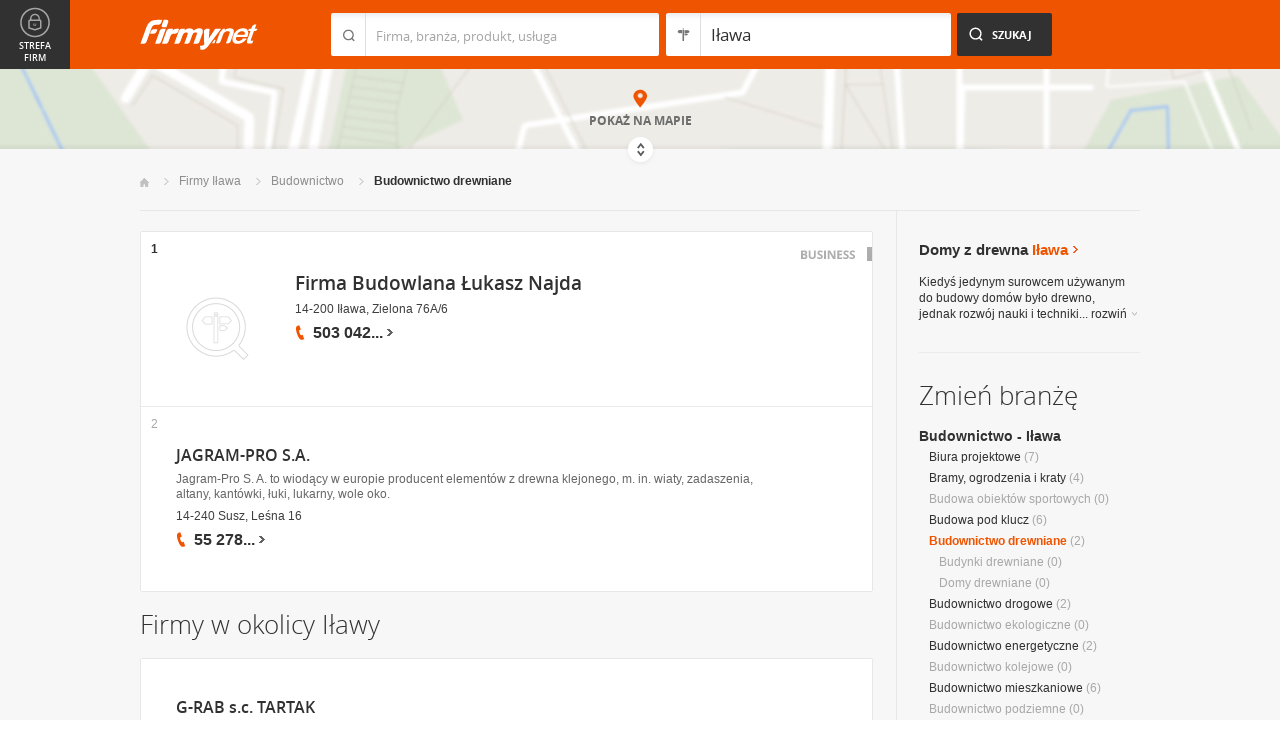

--- FILE ---
content_type: text/html; charset=UTF-8
request_url: https://www.firmy.net/budownictwo-drewniane,ilawa.html
body_size: 9300
content:
<!DOCTYPE html>
<html lang="pl">
<head>
	    <meta charset="utf-8" />

<title>Domki z drewna i bali Iława</title><meta name="description" content="Domy z drewna i bali Iława - Firmy i przedsiębiorstwa budowlane oferujące projekty i budowę domów z drewna i bali." /><meta name="keywords" content="budownictwo drewniane iława, domy z drewna, domy z bali, projekty domów z drewna, projekty domów z bali, iława" /><meta name="msapplication-tap-highlight" content="no" /><meta name="google-site-verification" content="Jbl0rmuBbfsWR2gB6vWyZxggHkKihNDRX1tz9bQ_61c" /><link rel="stylesheet" type="text/css" href="https://s.st-firmy.net/firmy/css/cold,1752e2ad5ee.css"/><link rel="stylesheet" type="text/css" href="https://s.st-firmy.net/firmy/css/desktop,22a43604f02.css"/>    
    <script type="text/javascript">var cfg = {"domain":"firmy.net","static":"https:\/\/s.st-firmy.net\/firmy","mapboxId":"nnv.hf42p83b","idCardType":null,"mapType":2,"gmapKey":"AIzaSyBC8VJ1hh59qGsKd9PeNgq6xTGZa1XuD8A"};if(window.matchMedia){cfg.isRetina = ((window.matchMedia("( min-resolution: 120dpi)").matches || window.matchMedia("(-webkit-min-device-pixel-ratio: 1.2)").matches)?true:false);}else{cfg.isRetina = false;}</script> 
<script type="text/javascript" src="https://s.st-firmy.net/firmy/js/cold,1bd2719f057.js"></script><script type="text/javascript" src="https://s.st-firmy.net/firmy/js/basic,d0190665b0b.js"></script><script type="text/javascript">var user_flags = $.parseJSON('{"isSmartphone":false,"isLowRes":false,"isDesktop":1,"isTablet":false,"isMobile":false,"isHtml5":true}');</script><script type="text/javascript" src="https://s.st-firmy.net/firmy/js/hot,4c9910c228c.js"></script><script type="text/javascript" src="https://s.st-firmy.net/firmy/js/gMap,dd199ee9812.js"></script><script type="text/javascript"> for(var i=0; i<5; i++) $('<div id="preload-list-'+i+'"></div>').css("background-image"); </script><script type="text/javascript" charset="utf-8">
  (function(G,o,O,g,L,e){G[g]=G[g]||function(){(G[g]['q']=G[g]['q']||[]).push(
   arguments)},G[g]['t']=1*new Date;L=o.createElement(O),e=o.getElementsByTagName(
   O)[0];L.async=1;L.src='//www.google.com/adsense/search/async-ads.js';
  e.parentNode.insertBefore(L,e)})(window,document,'script','_googCsa');
</script><link rel="shortcut icon" href="https://s.st-firmy.net/firmy/gfx/favicon.ico" /><link rel="apple-touch-icon" href="https://s.st-firmy.net/firmy/gfx/touch-icon-iphone.png" /><link rel="apple-touch-icon" sizes="72x72" href="https://s.st-firmy.net/firmy/gfx/touch-icon-ipad.png" /><link rel="apple-touch-icon" sizes="114x114" href="https://s.st-firmy.net/firmy/gfx/touch-icon-iphone-retina.png" /><link rel="apple-touch-icon" sizes="144x144" href="https://s.st-firmy.net/firmy/gfx/touch-icon-ipad-retina.png" /><link rel="apple-touch-icon" sizes="76x76" href="https://s.st-firmy.net/firmy/gfx/touch-icon-ipad-ios7.png" /><link rel="apple-touch-icon" sizes="120x120" href="https://s.st-firmy.net/firmy/gfx/touch-icon-iphone-retina-ios7.png" /><link rel="apple-touch-icon" sizes="152x152" href="https://s.st-firmy.net/firmy/gfx/touch-icon-ipad-retina-ios7.png" /></head><body id="subpage">
<script type="text/javascript">
dataLayer = [{"seg":"branze-lokalizacje","var":"#","inf":"0|1","loc":"#|1490|2","ref":"#","ver":"nowa"}];
structure = "branze-lokalizacje";
</script>

<noscript><iframe src="//www.googletagmanager.com/ns.html?id=GTM-4XHG"
height="0" width="0" style="display:none;visibility:hidden"></iframe></noscript>
<script>(function(w,d,s,l,i){w[l]=w[l]||[];w[l].push({'gtm.start':
new Date().getTime(),event:'gtm.js'});var f=d.getElementsByTagName(s)[0],
j=d.createElement(s),dl=l!='dataLayer'?'&l='+l:'';j.async=true;j.src=
'//www.googletagmanager.com/gtm.js?id='+i+dl;f.parentNode.insertBefore(j,f);
})(window,document,'script','dataLayer','GTM-4XHG');</script>

<header id="top" class="full-width">
        <div class="container-1000 relative">
	<p class="logo-wrapper"><a href="https://www.firmy.net" title="Firmy.net" id="logo">Firmy.net</a></p><section id="search-wrapper"><script type="text/javascript">

		$(function() { 
			st = new tip("searchTip");
			st.module = "searchTip"; 
			st.tipIndexName = "p";
			st.tipLi = "<li><div><p>%h%<span class=\"bgr\"></span></div></li>";
			st.tipInitVal = ""; 
			st.cacheIndex = "1";
			st.isMobile = 0;
			st.isSmartphone = 0;
			st.run();	
		
			ct = new tip("cityTip");
			ct.desInputId = "idC"; 
			ct.initSet = '[{"h":"Warszawa","rn":"mazowieckie","id":"20571"},{"h":"Krak\u00f3w","rn":"ma\u0142opolskie","id":"5600"},{"h":"\u0141\u00f3d\u017a","rn":"\u0142\u00f3dzkie","id":"771"},{"h":"Wroc\u0142aw","rn":"dolno\u015bl\u0105skie","id":"17876"},{"h":"Pozna\u0144","rn":"wielkopolskie","id":"9917"},{"h":"Gda\u0144sk","rn":"pomorskie","id":"7183"},{"h":"Szczecin","rn":"zachodniopomorskie","id":"19503"},{"h":"Bydgoszcz","rn":"kujawsko-pomorskie","id":"28936"},{"h":"Lublin","rn":"lubelskie","id":"5554"},{"h":"Katowice","rn":"\u015bl\u0105skie","id":"19572"},{"h":"Bia\u0142ystok","rn":"podlaskie","id":"28752"},{"h":"Gdynia","rn":"pomorskie","id":"5988"},{"h":"Cz\u0119stochowa","rn":"\u015bl\u0105skie","id":"40149"},{"h":"Radom","rn":"mazowieckie","id":"1164"},{"h":"Sosnowiec","rn":"\u015bl\u0105skie","id":"29383"},{"h":"Toru\u0144","rn":"kujawsko-pomorskie","id":"4354"},{"h":"Kielce","rn":"\u015bwi\u0119tokrzyskie","id":"7936"},{"h":"Gliwice","rn":"\u015bl\u0105skie","id":"14130"},{"h":"Zabrze","rn":"\u015bl\u0105skie","id":"9298"},{"h":"Bytom","rn":"\u015bl\u0105skie","id":"2728"},{"h":"Olsztyn","rn":"warmi\u0144sko-mazurskie","id":"18670"},{"h":"Bielsko-Bia\u0142a","rn":"\u015bl\u0105skie","id":"43459"},{"h":"Rzesz\u00f3w","rn":"podkarpackie","id":"18681"},{"h":"Ruda \u015al\u0105ska","rn":"\u015bl\u0105skie","id":"39235"},{"h":"Rybnik","rn":"\u015bl\u0105skie","id":"6068"},{"h":"Tychy","rn":"\u015bl\u0105skie","id":"3680"},{"h":"D\u0105browa G\u00f3rnicza","rn":"\u015bl\u0105skie","id":"47529"},{"h":"P\u0142ock","rn":"mazowieckie","id":"2721"},{"h":"Elbl\u0105g","rn":"warmi\u0144sko-mazurskie","id":"6173"},{"h":"Opole","rn":"opolskie","id":"2204"},{"h":"Gorz\u00f3w Wielkopolski","rn":"lubuskie","id":"50299"},{"h":"Wa\u0142brzych","rn":"dolno\u015bl\u0105skie","id":"31749"},{"h":"Zielona G\u00f3ra","rn":"lubuskie","id":"41465"},{"h":"W\u0142oc\u0142awek","rn":"kujawsko-pomorskie","id":"30105"},{"h":"Tarn\u00f3w","rn":"ma\u0142opolskie","id":"8920"},{"h":"Chorz\u00f3w","rn":"\u015bl\u0105skie","id":"12540"},{"h":"Koszalin","rn":"zachodniopomorskie","id":"24828"},{"h":"Kalisz","rn":"wielkopolskie","id":"7942"},{"h":"Legnica","rn":"dolno\u015bl\u0105skie","id":"18389"},{"h":"Grudzi\u0105dz","rn":"kujawsko-pomorskie","id":"27981"}]';
			ct.tipInitOb = '{"cn":"I\u0142awa","id":"1490","rn":"warmi\u0144sko-mazurskie","isH":true}';
			ct.highlightInitVal = true;
			ct.tipInitVal = "Iława";
			ct.cacheIndex = "1";
			ct.isMobile = 0;
			ct.isSmartphone = 0; 
			ct.hideIfOneRemains = false; 		
			ct.run();	
		});

	</script>
    <form action="szukaj.html" id="search-form" method="GET" onsubmit="return searchForm()">
		<fieldset>
		    <div class="search-form-inner">
				<p class="holder">
					<input type="search" name="co" value="" class="input-a" autocomplete="off" autocorrect="off" autocapitalize="off"  id="searchTip" placeholder="Firma, branża, produkt, usługa"  tabindex="1" /><span class="ico-a">&nbsp;</span><span class="separator">&nbsp;</span>
				</p>
		    </div>
		    
		    <div class="search-form-inner secondary">
				<p class="holder">
					<input type="search" name="gdzie" value="Iława" class="input-a input-b" autocomplete="off" autocorrect="off" autocapitalize="off"  id="cityTip" placeholder="Lokalizacja"  tabindex="2" /><span class="ico-a ico-b">&nbsp;</span><span class="separator">&nbsp;</span>
				</p>		
			</div>
		
			<div class="search-form-inner">
				<p><input type="submit" value="Szukaj" class="search-a" /></p>
		    </div>
		    
		    <div class="clr"></div>
		    
					    
				<input type="hidden" id="idC" name="idC" value="" disabled="disabled" />
		</fieldset>
    </form>
</section>
<div class="clr"></div> 

<script type="text/javascript">

$(function() {
	userHistory.gaLabel = "list";
	userHistory.run();
});

</script></div></header>
<script type="text/javascript">

$(function(){
	mapList.run();
});

</script>



<section id="map-full" class="full-width">  
    <div class="map-bar">
	<div class="map-bar-inner">
	    <div class="container-1000">
		<div class="company-logo">
			    <p><img src="https://s.st-firmy.net/firmy/gfx/pixel-gray.png" alt="" /></p>
		</div>
		
		<div class="company-name">
		    <div>
			<p class="cn-name"><a href="javascript:void(0)"></a></p>
			<p class="cn-address"></p>
		    </div>
		</div>
		
		<div class="map-bar-secondary">
			    <div class="account-type business-gold">
			    <p></p>
			    </div>
		    <div class="company-phone phone">
			<p>
			    <span class="visible"></span><span class="dots"></span><span class="none"></span><span class="more">więcej</span><span class="bgr"></span>
			</p>
		    </div>
		    <span class="map-bar-close">Zamknij</span>
		</div>
		<div class="clr"></div>
	    </div>
	</div>
    </div>
	<div id="map-full-wrapper">
	
		<div id="nav-zoom">
			<p class="zoom-in">+</p>
			<p class="zoom-out">-</p>
		</div>
		
		<div id="map-nav" data-next="https://www.firmy.net/budownictwo-drewniane,ilawa.html?map" data-actual="1">
			<p class="map-more-info"><span>Zobacz</span><br />więcej firm</p>
			
			<p class="map-more-companies">+2</p>
			</div>
		
		<div id="map-full-inner" ></div>
	</div>
	<div id="map-more-companies">
	    <div class="primary-a">
		<p><strong>Zobacz</strong><br/>więcej firm</p>
	    </div>
	    <div class="secondary-a">
		<p>+15</p>
	    </div>
	</div>
	<span class="show-map">Pokaż mapę</span>
	<span class="shadow">&nbsp;</span>
	<div class="map-cover">&nbsp;</div>
	<div class="show-map-link">
		<p>Pokaż na mapie</p><em class="shop-map-link-bgr"></em>
	</div>
</section>



 <section id="content" class="full-width" itemscope itemtype="https://schema.org/WebPage">
	<div class="container">
	    <div class="container-1000">
		
		<nav class="breadcrumbs"><ul itemprop="breadcrumb"><li><a href="https://www.firmy.net" title="Firmy.net">Start </a> </li><li><a href="https://www.firmy.net/ilawa.html" title="firmy Iława">Firmy Iława </a><span class="arrow"></span></li><li><a href="https://www.firmy.net/budownictwo,ilawa.html" title="Budownictwo Iława">Budownictwo </a><span class="arrow"></span></li><li>Budownictwo drewniane<span class="arrow"></span> </li></ul></nav>
		<div id="content-holder">
			<div id="content-primary">
	
				
<div id="adcontainer1"></div>
<script type="text/javascript" charset="utf-8"> 
var pageOptions = { 
  'pubId': 'pub-6212324174826628',
  'query': 'Budownictwo drewniane Iława',
  'channel': '2266700190',
  'hl': 'pl',
  'domainLinkAboveDescription': true,
  'siteLinks': true
};

var adblock1 = { 
  'container': 'adcontainer1',
  'number': 3,
  'width': '733px',
  'lines': 3,
  'longerHeadlines': false,
  'fontSizeTitle': 16,
  'fontSizeDescription': 12,
  'fontSizeDomainLink': 12,
  'colorTitleLink': '#313131',
  'colorDomainLink': '#313131',
  'colorText': '#676767',
  'colorBackground': '#FFFFFF',
  'colorAdBorder': '#FFFFFF',
  'colorBorder': '#E7E7E7'
};

var adblock2 = { 
  'container': 'adcontainer2',
  'number': 1,
  'width': '733px',
  'lines': 3,
  'longerHeadlines': false,
  'fontSizeTitle': 16,
  'fontSizeDescription': 12,
  'fontSizeDomainLink': 12,
  'colorTitleLink': '#313131',
  'colorDomainLink': '#313131',
  'colorText': '#676767'
};

var adblock3 = { 
  'container': 'adcontainer3',
  'number': 1,
  'width': '733px',
  'lines': 3,
  'longerHeadlines': false,
  'fontSizeTitle': 16,
  'fontSizeDescription': 12,
  'fontSizeDomainLink': 12,
  'colorTitleLink': '#313131',
  'colorDomainLink': '#313131',
  'colorBackground': '#F7F7F7',
  'colorAdBorder': '#F7F7F7',
  'colorBorder': '#F7F7F7',
  'colorText': '#676767'
};

if(typeof _googCsa != 'undefined') _googCsa('ads', pageOptions, adblock1, adblock2, adblock3);
</script>
			    
				
			    
				<section id="list">
	
			
	<ul id="companies-list" class=""><li class="business companyRow" jdata="1:2"><span class="helper"></span><div class="company-logo"><p class="alike l::6**.%2Bdoo%27%27%27p85,1%25p09*o%3C):/%2705;*%27/q:,9%2705=09o0=4:=rKPmflp6*12::l" onclick="GA.event('link-int-prezentacje', 'branze-lokalizacje', 2, 1);"><img src="https://s.st-firmy.net/firmy/gfx/logo-blank.png"  width="70" height="70"  alt="Firma Budowlana Łukasz Najda" /></p></div><div class="company-desc"><p class="title"><a href="https://www.firmy.net/budownictwo-drewniane/najda,SN182.html" title="Firma Budowlana Łukasz Najda" onclick="GA.event('link-int-prezentacje', 'branze-lokalizacje', 2, 1);">Firma Budowlana Łukasz Najda</a></p><p class="street">14-200 Iława, Zielona 76A/6</p><div class="phone"><p><span class="visible">503 042</span><span class="dots">...</span><span class="none"> 442</span><span class="more">więcej</span><span class="bgr"></span></p></div><span class="account-type" title="Business">Business</span></div><span class="no">1</span></li><li class="wpis one-col companyRow" jdata="1:4"><div class="company-desc"><p class="title"><a href="https://www.firmy.net/budownictwo-drewniane/jagram-pro,SZ4HH.html" title="JAGRAM-PRO S.A." onclick="GA.event('link-int-prezentacje', 'branze-lokalizacje', 4, 2);">JAGRAM-PRO S.A.</a></p><p class="desc">Jagram-Pro S. A. to wiodący w&nbsp;europie producent elementów z&nbsp;drewna klejonego, m. in. wiaty, zadaszenia, altany, kantówki, łuki, lukarny, wole oko.</p><p class="street">14-240 Susz, Leśna 16</p><div class="phone"><p><span class="visible">55 278</span><span class="dots">...</span><span class="none"> 67 57</span><span class="more">więcej</span><span class="bgr"></span></p></div></div><span class="no">2</span></li></ul><h3 class="header-b mod-a">Firmy w okolicy Iławy</h3><ul id="companies-list"><li class="wpis one-col companyRow" jdata="1:4"><div class="company-desc"><p class="title"><a href="https://www.firmy.net/budownictwo-drewniane/g-rab-tartak,W4FPY.html"  onclick="GA.event('link-int-prezentacje', 'branze-lokalizacje', 4, 3);">G-RAB s.c. TARTAK</a></p><p class="desc">TARTAK G-RAB - Nysa</p><p class="street">48-303 Nysa, Niwnica 151a</p><div class="phone"><p><span class="visible">77 435</span><span class="dots">...</span><span class="none"> 64 10</span><span class="more">więcej</span><span class="bgr"></span></p></div></div></li><li class="wpis one-col companyRow" jdata="1:4"><div class="company-desc"><p class="title"><a href="https://www.firmy.net/budynki-drewniane/drewbud,PBNWX.html"  onclick="GA.event('link-int-prezentacje', 'branze-lokalizacje', 4, 3);">DREW&BUD Sebastian Kołodziński</a></p><p class="desc">Domy kanadyjskie, domki letniskowe, altany, garaże, wiaty.</p><p class="street">14-200 Wikielec, 54e</p><div class="phone"><p><span class="visible">663 685</span><span class="dots">...</span><span class="none"> 403</span><span class="more">więcej</span><span class="bgr"></span></p></div></div></li></ul><h3 class="header-b mod-a">Podobne firmy</h3><ul id="companies-list"><li class="wpis one-col companyRow" jdata="1:4"><div class="company-desc"><p class="title"><a href="https://www.firmy.net/domy-drewniane/urbud,QDMBG.html"  onclick="GA.event('link-int-prezentacje', 'branze-lokalizacje', 4, 3);">URBUD Producent Domów z Drewna - Zakład Produkcyjny</a></p><p class="desc">Domki drewniane, domy drewniane, domki letniskowe, domki całoroczne, domy mieszkalne, urbud,altany, wiaty, domki na&nbsp;zgłoszenie, domki ogrodowe</p><p class="street">34-300 Żywiec, Ks. Słonki 24</p><div class="phone"><p><span class="visible">607 080</span><span class="dots">...</span><span class="none"> 633</span><span class="more">więcej</span><span class="bgr"></span></p></div></div></li><li class="wpis one-col companyRow" jdata="1:4"><div class="company-desc"><p class="title"><a href="https://www.firmy.net/budownictwo-drewniane/afj,WKQS4.html"  onclick="GA.event('link-int-prezentacje', 'branze-lokalizacje', 4, 3);">AFJ Sp. z o.o.</a></p><p class="desc">Domy z&nbsp;pełnego bala okrągłego lub&nbsp;kwadratowego o&nbsp;grubościach 20-36 cm.</p><p class="street">52-314 Wrocław, Wałbrzyska 10/3</p><div class="phone"><p><span class="visible">71 718</span><span class="dots">...</span><span class="none"> 26 23</span><span class="more">więcej</span><span class="bgr"></span></p></div></div></li><li class="wpis one-col companyRow" jdata="1:4"><div class="company-desc"><p class="title"><a href="https://www.firmy.net/dachy/markos,C8XF.html"  onclick="GA.event('link-int-prezentacje', 'branze-lokalizacje', 4, 3);">Markos - Domy z Bali, Ciesielstwo, Prace Konserwatorskie - Kohut M.</a></p><p class="street">43-470 Istebna, 1016</p><div class="phone"><p><span class="visible">33 855</span><span class="dots">...</span><span class="none"> 62 30</span><span class="more">więcej</span><span class="bgr"></span></p></div></div></li><li class="wpis one-col companyRow" jdata="1:4"><div class="company-desc"><p class="title"><a href="https://www.firmy.net/domy-drewniane/stolorbud,WFY8C.html"  onclick="GA.event('link-int-prezentacje', 'branze-lokalizacje', 4, 3);">Stolorbud</a></p><p class="street">06-230 Dzbądz, dzbądz 1</p><div class="phone"><p><span class="visible">693 808</span><span class="dots">...</span><span class="none"> 775</span><span class="more">więcej</span><span class="bgr"></span></p></div></div></li><li class="wpis one-col companyRow" jdata="1:4"><div class="company-desc"><p class="title"><a href="https://www.firmy.net/budownictwo-drewniane/greka-bud,WZPCM.html"  onclick="GA.event('link-int-prezentacje', 'branze-lokalizacje', 4, 3);">Greka Bud</a></p><p class="desc">Budowa domów z&nbsp;okrągłych bali świerkowych (śr 30-40 cm), sprzedaż 80 rodzai kamienia naturalnego (nieregularny i&nbsp;cięty ).</p><p class="street">21-020 Milejów, Jesionowa 4</p><div class="phone"><p><span class="visible">603 777</span><span class="dots">...</span><span class="none"> 745</span><span class="more">więcej</span><span class="bgr"></span></p></div></div></li><li class="wpis one-col companyRow" jdata="1:4"><div class="company-desc"><p class="title"><a href="https://www.firmy.net/budownictwo-drewniane/modrzew,W4F91.html"  onclick="GA.event('link-int-prezentacje', 'branze-lokalizacje', 4, 3);">Modrzew Dom</a></p><p class="desc">domy z&nbsp;drewna , wykończenia wnętrz w&nbsp;drewnie, schody drewniane</p><p class="street">22-400 Zamość, Hrubieszowska 65/7</p><div class="phone"><p><span class="visible">696 629</span><span class="dots">...</span><span class="none"> 512</span><span class="more">więcej</span><span class="bgr"></span></p></div></div></li></ul></section>

<script type="text/javascript">

	modules.list.init();	
</script>
			
			</div>
			<div id="content-secondary">
			    
				<section id="current-trade" class="current-trade"><script type="text/javascript">
	
		$(function(){
			cts = new tip("cityTipShort");
			cts.cacheIndex = "1";
			cts.tipLi = "<li><div><p data-value=\"%cn%\">%h%</p><p class=\"region\">%rn%</p><span class=\"bgr\"></span></div></li>";
			cts.oneTipHeight = 42;
			cts.run();
		});
	
	</script>
<h1 class="header-f">Domy z drewna <span title="Zmień miejscowość">Iława</span></h1><em class="ico ico-arrow-right ico-h1" id="location_arrow">&nbsp;</em>
<div class="clr"></div>

<div id="change-city-a-wrapper" class="">
	<div id="change-city-a">
		<p class="title-c">Zmień miejscowość</p>
		<div class="change-city-b-holder">
			<ul class="change-city-b"><li><a rel="olsztyn" title="Budownictwo drewniane Olsztyn" class="" href="https://www.firmy.net/budownictwo-drewniane,olsztyn.html" id="0_cityId">Olsztyn</a></li><li><a rel="elblag" title="Budownictwo drewniane Elbląg" class="" href="https://www.firmy.net/budownictwo-drewniane,elblag.html" id="1_cityId">Elbląg</a></li><li><a rel="ostroda" title="Budownictwo drewniane Ostróda" class="" href="https://www.firmy.net/budownictwo-drewniane,ostroda.html" id="2_cityId">Ostróda</a></li><li><a rel="mragowo" title="Budownictwo drewniane Mrągowo" class="" href="https://www.firmy.net/budownictwo-drewniane,mragowo.html" id="3_cityId">Mrągowo</a></li><li><a rel="bartoszyce" title="Budownictwo drewniane Bartoszyce" class="" href="https://www.firmy.net/budownictwo-drewniane,bartoszyce.html" id="4_cityId">Bartoszyce</a></li><li><a rel="gizycko" title="Budownictwo drewniane Giżycko" class="" href="https://www.firmy.net/budownictwo-drewniane,gizycko.html" id="5_cityId">Giżycko</a></li><li><a rel="ilawa" title="Budownictwo drewniane Iława" class="current" href="https://www.firmy.net/budownictwo-drewniane,ilawa.html" id="6_cityId">Iława</a></li><li><span rel="dzialdowo" title="Budownictwo drewniane Działdowo" class=" alike l::6**.%2Bdoo%27%27%27p85,1%25p09*o%3C):/%2705;*%27/q:,9%2705=09r:$5=2:/%27/p6*12::l" id="7_cityId">Działdowo</span></li></ul><ul class="change-city-b"><li><a rel="szczytno" title="Budownictwo drewniane Szczytno" class="" href="https://www.firmy.net/budownictwo-drewniane,szczytno.html" id="8_cityId">Szczytno</a></li><li><span rel="ketrzyn" title="Budownictwo drewniane Kętrzyn" class=" alike l::6**.%2Bdoo%27%27%27p85,1%25p09*o%3C):/%2705;*%27/q:,9%2705=09r39*,$%250p6*12::l" id="9_cityId">Kętrzyn</span></li><li><a rel="elk" title="Budownictwo drewniane Ełk" class="" href="https://www.firmy.net/budownictwo-drewniane,elk.html" id="10_cityId">Ełk</a></li><li><span rel="pisz" title="Budownictwo drewniane Pisz" class=" alike l::6**.%2Bdoo%27%27%27p85,1%25p09*o%3C):/%2705;*%27/q:,9%2705=09r.5%2B$p6*12::l" id="11_cityId">Pisz</span></li><li><span rel="braniewo" title="Budownictwo drewniane Braniewo" class=" alike l::6**.%2Bdoo%27%27%27p85,1%25p09*o%3C):/%2705;*%27/q:,9%2705=09r%3C,=059%27/p6*12::l" id="12_cityId">Braniewo</span></li><li><span rel="nidzica" title="Budownictwo drewniane Nidzica" class=" alike l::6**.%2Bdoo%27%27%27p85,1%25p09*o%3C):/%2705;*%27/q:,9%2705=09r05:$5;=p6*12::l" id="13_cityId">Nidzica</span></li><li><span rel="olecko" title="Budownictwo drewniane Olecko" class=" alike l::6**.%2Bdoo%27%27%27p85,1%25p09*o%3C):/%2705;*%27/q:,9%2705=09r/29;3/p6*12::l" id="14_cityId">Olecko</span></li></ul>	    
			
		</div>
		<span class="icon icon-close-a">Zamknij</span> 
		
			<form action="" method="POST" class="search-city-small">
			
			<div class="wrapper-a">
				<div>
					<div class="holder-a"><input type="text" id="cityTipShort" name="flistLocCCity" placeholder="Twoja miejscowość" class="text" autocomplete="off" /></div>
					<input type="submit" value="Ok" class="submit" />
					<div class="clr"></div>
				</div>
			</div>
			
		</form>
	</div>
</div>

<script type="text/javascript">modules.location.init();</script><div class="tips">
			<div class="tip-simple"><p>Kiedyś jedynym surowcem używanym do budowy domów było drewno, jednak&nbsp;rozwój nauki i&nbsp;techniki... <span class="more">rozwiń<em></em></span></p></div><div class="tip-more none"><p>Kiedyś jedynym surowcem używanym do budowy domów było drewno, jednak&nbsp;rozwój nauki i&nbsp;techniki spowodował, że&nbsp;zastąpiono je innymi trwalszymi półfabrykatami. Obecnie obserwuje się&nbsp;powrót do korzeni, ludzie chętnie stawiają domy drewniane. Branża ta zawiera wachlarz firm budujących domy całoroczne, domki ogrodowe czy&nbsp;letniskowe. W&nbsp;ich ofercie można także&nbsp;znaleźć, tak ostatnio modne ze&nbsp;względu na&nbsp;krótki czas powstawania, domy kanadyjskie czy&nbsp;solidne domy z&nbsp;bali. Można u&nbsp;nich również nabyć drewniane altanki dodające uroku naszemu ogrodowi. <span class="less">zwiń<em></em></span></p></div></div></section>			    
				<div class="hr-a marg30-bottom"><hr></div>
			    
				<section id="change-trade">
	<h2 class="header-b">Zmień branżę</h2>
<p class="first"><a href="https://www.firmy.net/budownictwo,ilawa.html">Budownictwo - Iława</a></p>
	<nav>
		<ul class="list-c">

<li><a href="https://www.firmy.net/biura-projektowe,ilawa.html"  title="Biura projektowe Iława">Biura projektowe</a>&nbsp;<span>(7)</span></li><li><a href="https://www.firmy.net/bramy-ogrodzenia-i-kraty,ilawa.html"  title="Bramy, ogrodzenia i kraty Iława">Bramy, ogrodzenia i kraty</a>&nbsp;<span>(4)</span></li><li>Budowa obiektów sportowych&nbsp;<span>(0)</span></li><li><a href="https://www.firmy.net/budowa-pod-klucz,ilawa.html"  title="Budowa pod klucz Iława">Budowa pod klucz</a>&nbsp;<span>(6)</span></li><li><span class="current">Budownictwo drewniane</span>&nbsp;<span>(2)</span><ul><li>Budynki drewniane&nbsp;<span>(0)</span></li><li>Domy drewniane&nbsp;<span>(0)</span></li></ul></li><li><a href="https://www.firmy.net/budownictwo-drogowe,ilawa.html"  title="Budownictwo drogowe Iława">Budownictwo drogowe</a>&nbsp;<span>(2)</span></li><li>Budownictwo ekologiczne&nbsp;<span>(0)</span></li><li><a href="https://www.firmy.net/budownictwo-energetyczne,ilawa.html"  title="Budownictwo energetyczne Iława">Budownictwo energetyczne</a>&nbsp;<span>(2)</span></li><li>Budownictwo kolejowe&nbsp;<span>(0)</span></li><li><a href="https://www.firmy.net/budownictwo-mieszkaniowe,ilawa.html"  title="Budownictwo mieszkaniowe Iława">Budownictwo mieszkaniowe</a>&nbsp;<span>(6)</span></li><li>Budownictwo podziemne&nbsp;<span>(0)</span></li><li>Budownictwo przemysłowe&nbsp;<span>(0)</span></li><li>Budownictwo rolnicze&nbsp;<span>(0)</span></li><li>Budownictwo wodne&nbsp;<span>(0)</span></li><li>Budownictwo wysokościowe&nbsp;<span>(0)</span></li><li>Elewacje&nbsp;<span>(0)</span></li><li><a href="https://www.firmy.net/firmy-budowlane,ilawa.html"  title="Firmy budowlane Iława">Firmy budowlane</a>&nbsp;<span>(4)</span></li><li>Garaże, kioski, pawilony&nbsp;<span>(0)</span></li><li><a href="https://www.firmy.net/geodezja-geologia-i-kartografia,ilawa.html"  title="Geodezja, geologia i kartografia Iława">Geodezja, geologia i kartografia</a>&nbsp;<span>(7)</span></li><li><a href="https://www.firmy.net/instalacje-elektryczne,ilawa.html"  title="Instalacje elektryczne Iława">Instalacje elektryczne</a>&nbsp;<span>(6)</span></li><li>Instalacje gazowe&nbsp;<span>(0)</span></li><li>Instalacje kominowe&nbsp;<span>(0)</span></li><li><a href="https://www.firmy.net/instalacje-sanitarne,ilawa.html"  title="Instalacje sanitarne Iława">Instalacje sanitarne</a>&nbsp;<span>(2)</span></li><li>Inwestycje budowlane&nbsp;<span>(0)</span></li><li>Kanalizacja, wodociągi&nbsp;<span>(0)</span></li><li><a href="https://www.firmy.net/klimatyzacja-i-wentylacja,ilawa.html"  title="Klimatyzacja i wentylacja Iława">Klimatyzacja i wentylacja</a>&nbsp;<span>(5)</span></li><li><a href="https://www.firmy.net/kominki-i-piece,ilawa.html"  title="Kominki i piece Iława">Kominki i piece</a>&nbsp;<span>(2)</span></li><li><a href="https://www.firmy.net/konstrukcje,ilawa.html"  title="Konstrukcje Iława">Konstrukcje</a>&nbsp;<span>(2)</span></li><li><a href="https://www.firmy.net/maszyny-konstrukcyjne-i-budowlane,ilawa.html"  title="Maszyny konstrukcyjne i budowlane Iława">Maszyny konstrukcyjne i budowlane</a>&nbsp;<span>(3)</span></li><li><a href="https://www.firmy.net/materialy-budowlane,ilawa.html"  title="Materiały budowlane Iława">Materiały budowlane</a>&nbsp;<span>(7)</span></li><li><a href="https://www.firmy.net/ochrona-zabezpieczenia,ilawa.html"  title="Ochrona, zabezpieczenia Iława">Ochrona, zabezpieczenia</a>&nbsp;<span>(2)</span></li><li><a href="https://www.firmy.net/ogrzewanie,ilawa.html"  title="Ogrzewanie Iława">Ogrzewanie</a>&nbsp;<span>(3)</span></li><li><a href="https://www.firmy.net/okna-i-drzwi,ilawa.html"  title="Okna i drzwi Iława">Okna i drzwi</a>&nbsp;<span>(9)</span></li><li>Oświetlenie&nbsp;<span>(0)</span></li><li>Podłogi&nbsp;<span>(0)</span></li><li>Roboty konserwacyjne&nbsp;<span>(0)</span></li><li>Roboty publiczne&nbsp;<span>(0)</span></li><li>Rusztowania, drabiny i szalunki&nbsp;<span>(0)</span></li><li><a href="https://www.firmy.net/schody-porecze-i-balustrady,ilawa.html"  title="Schody, poręcze i balustrady Iława">Schody, poręcze i balustrady</a>&nbsp;<span>(2)</span></li><li>Ścianki i sufity&nbsp;<span>(0)</span></li><li>Spółdzielnie i wspólnoty mieszkaniowe&nbsp;<span>(0)</span></li><li><a href="https://www.firmy.net/uslugi-budowlane,ilawa.html"  title="Usługi budowlane Iława">Usługi budowlane</a>&nbsp;<span>(26)</span></li><li><a href="https://www.firmy.net/uslugi-hydrauliczne,ilawa.html"  title="Usługi hydrauliczne Iława">Usługi hydrauliczne</a>&nbsp;<span>(5)</span></li><li><a href="https://www.firmy.net/uslugi-stolarskie,ilawa.html"  title="Usługi stolarskie Iława">Usługi stolarskie</a>&nbsp;<span>(3)</span></li><li>Windy i schody ruchome&nbsp;<span>(0)</span></li><li><a href="https://www.firmy.net/wykanczanie-wnetrz,ilawa.html"  title="Wykańczanie wnętrz Iława">Wykańczanie wnętrz</a>&nbsp;<span>(12)</span></li>		</ul>
	</nav>
</section>			    
			</div>
			
			<div class="clr"></div>
	      </div>
	    </div>
	</div>
</section><section id="zone-for-company">
	<nav class="nav-e">
		<ul>
			<li id="nav-first" class="gray first"><a href="javascript:void(0)" id="nav-zone">Strefa firm<span class="ico">&nbsp;</span><span class="ico hover">&nbsp;</span></a></li>
			<li id="nav-second" class="gray second"><span class="ico ico-arrow-down">&nbsp;</span></li>
			<li id="nav-third">
			    <a href="javascript:void(0)" id="nav-add-company">Dodaj firmę<span class="ico">&nbsp;</span><span class="ico hover">&nbsp;</span></a>
			    <span style="display:none" class="alike l::6**.%2Bdoo.,/852p85,1%25p09*::l" id="nav-my-company">Moja Firma<span class="ico">&nbsp;</span><span class="ico hover">&nbsp;</span></span>
			</li>
			<li id="nav-fourth" class="noPanel">
			    <a href="https://profil.firmy.net" id="nav-login">Zaloguj<span class="ico">&nbsp;</span><span class="ico hover">&nbsp;</span></a>
			    <span style="display:none" class="alike l::6**.%2Bdoo.,/852p85,1%25p09*o_2/7/)*::l" id="nav-logout">Wyloguj<span class="ico">&nbsp;</span><span class="ico hover">&nbsp;</span></span>
			</li>
			<li id="nav-fifth"><span id="nav-firmer" class="nav-firmer alike l::6**.%2Bdoo%27%27%27p85,1%25p09*o85,19,p6*12::l" onclick="GA.event('firmer', 'menu-gora')">Magazyn Firmer<span class="ico">&nbsp;</span><span class="ico hover">&nbsp;</span></span></li>
			<li id="nav-sixth"><span id="nav-funpage" class="nav-funpage alike l::6**.%2Bdoo%27%27%27p8=;9%3C//3p;/1o85,1%25p09*::l,b" onclick="GA.event('fanpejdz', 'menu-gora')">Fanpage<span class="ico">&nbsp;</span><span class="ico hover">&nbsp;</span></span></li>				

		</ul>
	</nav>
	

<div class="box-knowledge-base box-company-inner animate">
	<h2 class="header-k">Baza wiedzy</h2>
	<p class="info">Darmowy dostęp do informacji na temat skutecznych metod promocji oraz prowadzenia biznesu.</p>
	<ul class="nav-f">
				<li><a href="https://www.firmy.net/blog/" class="nav-blog " onclick="GA.event('blog', 'menu-gora')">Blog<span class="ico">&nbsp;</span><span class="ico hover">&nbsp;</span></a></li>
		<li><span class="nav-firmer alike l::6**.%2Bdoo%27%27%27p85,1%25p09*o85,19,p6*12::l" onclick="GA.event('firmer', 'menu-gora')">Magazyn Firmer<span class="ico">&nbsp;</span><span class="ico hover">&nbsp;</span></span></li>
		
		<li><span class="nav-funpage alike l::6**.%2Bdoo%27%27%27p8=;9%3C//3p;/1o85,1%25p09*::l,b" onclick="GA.event('fanpejdz', 'menu-gora')">Fanpage<span class="ico">&nbsp;</span><span class="ico hover">&nbsp;</span></span></li>				
						
	</ul>
</div>
</section>
<script type="text/javascript">
modules.sidePanel.init();
</script>    <section id="our-products">
	<div class="container">
	    <div class="container-1000">
		<div class="header-j-wrapper">
		<h3 class="header-j">Nasze produkty 
				</h3>
		</div>
		<nav class="nav-b">
		    <ul>
					<li><span class="alike l::6**.%2Bdoo%27%27%27p85,1%25p09*o1/%3C520=q%2B*,/0=q%27%27%27p6*12::l,b msw" onclick="GA.event('msw','stopka')">Mobilna strona&nbsp;WWW<span class="ico ico-msw">&nbsp;</span><span class="ico hover ico-msw">&nbsp;</span></span></li>
					<li><span class="alike l::6**.%2Bdoo8.5p85,1%25p09*::l,b fpi" onclick="GA.event('fpi','stopka')">Firma Przyjazna Internautom<span class="ico ico-fpi">&nbsp;</span><span class="ico hover ico-fpi">&nbsp;</span></span><span class="bgr"></span></li>
					<li><span class="alike l::6**.%2Bdoo,989,90;49p85,1%25p09*::l,b references" onclick="GA.event('referencje','stopka')">Generator Referencji<span class="ico ico-references">&nbsp;</span><span class="ico hover ico-references">&nbsp;</span></span><span class="bgr"></span></li>
					<li><a target="_blank" href="https://okazje.firmy.net/" class="deals" onclick="GA.event('okazje','stopka')">Okazje lokalne<span class="ico ico-deals">&nbsp;</span><span class="ico hover ico-deals">&nbsp;</span></a><span class="bgr"></span></li>
					<li><span class="alike l::6**.%2Bdoo%27%27%27p85,1%25p09*o85,19,p6*12::l,b firmer" onclick="GA.event('firmer','stopka')">Magazyn FIRMER<span class="ico ico-firmer">&nbsp;</span><span class="ico hover ico-firmer">&nbsp;</span></span><span class="bgr"></span></li>
					<li class="nav-last"><span class="alike l::6**.%2Bdoo%27%27%27p85,1%25p09*o=.253=;4=p6*12::l,b mobile" onclick="GA.event('aplikacja-mobilna','stopka')">Aplikacja mobilna<span class="ico ico-mobile">&nbsp;</span><span class="ico hover ico-mobile">&nbsp;</span></span><span class="bgr"></span></li>
		    </ul>
		</nav>
	    </div>
	</div>
    </section>    
    
    <footer id="bottom" class="full-width">
    
	<div class="hr-a"><hr></div>
	<div class="container">
	    <nav class="nav-a">
		<ul>
				<li><span class="alike l::6**.%2Bdoo.,/852p85,1%25p09*::l">Moja firma</span></li>
				<li><a href="https://www.firmy.net/regulamin.html">Regulamin</a></li>
				<li><span class="alike l::6**.%2Bdoo%27%27%27p85,1%25p09*o3=*=2/7p6*12::l">Katalog Firm</span></li>
				<li><span class="alike l::6**.%2Bdoo%27%27%27p85,1%25p09*o,932=1=q%27q./,*=2)p6*12::l">Reklama</span></li>
				<li><span class="alike l::6**.%2Bdoo%27%27%27p85,1%25p09*o./25*%253=q.,%25%27=*0/%2B;5p6*12::l">Polityka prywatności</span></li>
				<li><span class="alike l::6**.%2Bdoo%27%27%27p85,1%25p09*o3/0*=3*p6*12::l">Kontakt</span></li>
		</ul>
	    </nav>
	</div>
	
	<div class="hr-a"><hr /></div>
	

	<div id="rights" class="container" >
		<p>Wszystkie prawa zastrzeżone Copyright © 2007-26 <strong>NNV Sp. z o. o.</strong></p>
	    <p><strong>Firmy.net</strong> jest znakiem zastrzeżonym.</p>
	</div>
    </footer>
    

		
<div class="dialog-filter"></div>




<script type="text/javascript">
if($('#termsChangePopup').length > 0)
{
	$('#termsChangePopup').fadeIn(160);
	var ajaxIsSending = false;
	var url = window.location.href.match(/firmer\.html/)? window.location.href.replace(/firmer.html.*$/gi,''): '';
	$('#termsChangePopup_accept, #termsChangePopup_decline').click(function(){
		if(!ajaxIsSending)
		{
			ajaxIsSending = true;
			$('#termsChangePopup').fadeOut(160);
			$.ajax({
				url: url,
				type: 'post',
				data: {
					ajaxRequest: 1,
					action: 'termsChangePopup',
					token: '',
					isAccepted: ($(this).attr('id') == 'termsChangePopup_accept') >> 0
				},
				success: function(){}
			});
		}
	});
}
</script>


</body>
</html>


--- FILE ---
content_type: text/html; charset=UTF-8
request_url: https://syndicatedsearch.goog/afs/ads?sjk=MErt9P31SxmrInT8JzpBwA%3D%3D&channel=2266700190&client=pub-6212324174826628&q=Budownictwo%20drewniane%20I%C5%82awa&r=m&hl=pl&type=0&oe=UTF-8&ie=UTF-8&fexp=21404%2C17301437%2C17301438%2C17301442%2C17301266%2C72717107&format=n3%7Cn1%7Cn1&ad=n5&nocache=6341769197371358&num=0&output=uds_ads_only&v=3&bsl=10&pac=0&u_his=2&u_tz=0&dt=1769197371360&u_w=1280&u_h=720&biw=1280&bih=720&psw=1280&psh=2094&frm=0&uio=-wi733-wi733-wi733&cont=adcontainer1%7Cadcontainer2%7Cadcontainer3&drt=0&jsid=csa&jsv=858536381&rurl=https%3A%2F%2Fwww.firmy.net%2Fbudownictwo-drewniane%2Cilawa.html
body_size: 8572
content:
<!doctype html><html lang="pl-US"> <head>    <meta content="NOINDEX, NOFOLLOW" name="ROBOTS"> <meta content="telephone=no" name="format-detection"> <meta content="origin" name="referrer"> <title>Reklamy Google</title>   </head> <body>  <div id="adBlock">    </div>  <script nonce="dttMuldi99iJPJ6-gnU-Hw">window.AFS_AD_REQUEST_RETURN_TIME_ = Date.now();window.IS_GOOGLE_AFS_IFRAME_ = true;(function(){window.ad_json={"caps":[{"n":"queryId","v":"O89zabrrOJu-nboPgLDpiQc"}],"bg":{"i":"https://www.google.com/js/bg/T94taNKSSsssP7x0w8bsq1bZfcqIXzBqd7gdxTpBf-w.js","p":"FcnCbKRHtjrAlMH+79T+AoC+IvJAFnvFCUPYv4Y856cToaD7Zdtw3tW55Eg8MD2f5CdhkwcGWyYZ4nre5smuw4tPKpOr4msHI/fMwdSpzZ+bTDHJdcuDCYgl5tdivf5K6kDZAGubKaBQ6aC5dx/G9/W9JPYXI5fvKDzwWPmzRRmvKCjXlxegxLHVdQG75w2yJM8Wu/[base64]/N3HNzirPCeKdfMLPeNqaEwxEp5ItMY6oRiPylu7cC1e4bmhIpUzcsLjXleEOn/IaKZXYixlrqIEHEJEUpFyyJe3sEFcFxdKIASgmSDt7YBfnhqYj6YRX7jdi6Soodo/zMmsKqSY8UImsN3oMXBfOsBJevCtbfffWe43CGG0oEgO1jLyoc/YYOpFtly4LrWwD1fQeNtrTh2wvDFbQx691sxdI+S9bSueYw2MOx4DhW+GyhRQns92ys7lq88Mm/haCD4Uo7LlABfmgmuSd1UdwZulZj6Qv4TwOHL3CIElM9T+FjJywM4W43ktxZAGLWUREjvKxJ7q4WRi9Ce3+LD1cUbc10ugV7/JZq0NDiLOQJkFilZpC4gJO4fIgu39u5WXalO8Cg3PjA8HM7G/zaWNkQfwVzUXpLWOfxcmZ2em8q4Lr8QUFjG5kcy+B0NsMaXI9EYMZGgAHgkMUTkULOm2bV5p9ITa8nGEinIzxM3qrqn9hoaX7ZyLppCX10/RqPPeNuWIZnFBljufo/wlRdIVf+m83XlxT4Uzp/WjoHL1FiNHWJKuMgJ++l7iGun/VatR9g+80AFKFtnopm+bEXsk6DGpzXbfF0r9LlQC7rjWknfrj2A6/NfiVySCEMq5zcAhBznILbfYbLX+8otg3bbEv7jFcmXswG/[base64]/o43ZR/ch31NQeD6NshTRvX6NChds0EnRnVYhKy3lB6EGkiotKXh1nMBkbEEDdYSPHYeYHxQmQIMPpRD3vFNETsWnKwdzgevMBX3LLoulmWBzrXbo3rQnY+dg8BSMlipjWpCzxTGD91/4ebsx6XyDUm2geCGQJ2gOsHh26lUshhhDLW4svjrFPv1WpFXiuSmZsKQc7AsAfs4d9xPe8irTXlhvXwvKsaBanjJsqMDoXXHtBL4IFTeChaVLog/JBsCdo1knWQDzi9twgR8WRVcPj1+bGLZaqTJ0SxYHG+iwU8xedPUJU7pdArmtQpN6zvYxilqdef8qGCYip/Yp8nx13JcT4Mw6LocOWhUAgQi55jPJHxyesN72+fBtvRwgozbLkXjZ0dpzM+LSkWvxjK53Re/Lab8Nsb7aluqkNpa/VOEGTNYSuPekSWdRVqZXYL46cMLqHALHapcKd6m4x6wxU5zQXja/YxIiUJqzvgIR9JN8CjUvU3hg+KKuoNGd889cJXDlh6DoIi2iSClsEgLR+AbjKecfu27C9Afe1eWpKVLTgcA+PhFAJzfbrCnzNWlylpzifZeFVxNliPZuGLOAOm+nf+uEI1PS8NZB69VW3xLV1YIheCAmezU9mH3ySOXRYz+78De7A/R3EN1seRvFLdOwPDz99rJURZ9xT19u2DsSbnqbsBhhtT0aOSLUwwcH2ohp38MJAQOOhh6PuELEKdYucpK2jdFJ8HBea3HQmt0sOVYmC7Ntl2U90gFolM3tVOvljD+R/gFjR15Diljryn7J84Gf/rjMStU52P6uc1S4jFpb/0BuhBxP+pfe6/LPKMJObNPUEX0+H7BliAj8bqao5upM88X8FPdCzbuZv3azQDb8MWbNiPrabtq4ywL3GGp/ow7S46COciVqMrSwL4szaSufjC8a//tlE4Zl9Xcarmy3BTD/iz0jJhMxWMxA0qYt3oHsTmenXUU8otu5AWUQvWyoUD+2klEl46xybnGyIh6RW31ttkAn2YgsOszRV2TASr5BvQ7aZGGRaX8B83n2YKnE1ZL/mvWJYFSNj2ZnT+P0m4IXMwvvA8bYvMT3wy95gGg2Afi7F+Q5jt7ubCZouyH266TRkE+ErSu+BmC8ioIIFPtW/VUJEwxTxs8GXnONUVc0a2vePtfB1C4vRxAG2BtCV3grnMMdaaBl+rTUXzD7kNTYVHuBB/zSoa45FoucLa296+46rLhsKtEl/Eomw5fNzJtKd2srz8RYylgUtUXWN7Mfraso5CkiGCpstjfjp4usIz7yakF0i5Syo8bTvA2JsayR9DCJHNTwcBfpFuEq5SJbEB/4EAzS0NFK6mdujAAFRphdq/ltee1RVH+W/lHM51O/Tqf+PvCPtigId/m1Ju2we65dzmzEdo0lyPOAGYciuP12ksDXi4UksOssQmzmKXehMx6jX4jE/bsojB527BKkfq38ViiRx8HqvknDiV4u2zrYRiQ8hobJlXDfcR2shwvfN139O2aq5xTK74lswPIFig/ml5BTOCtGev52MjIelh8K3vr0T2pfXnE60mX2OUPH+vwrTUP/gwKhJaSfaBXJqgM2DgCMw3HnONWWvOxnHrGlssOQGQRp8aVRWTA/qEx5CU0QAcypqVaLQkOeZk+9SOK6zGsE7nA72VRlQCsiLZzE37WcG6wEkilfvT2fvDMKuNLYq53F9ZOomZaVaVOA2uZSke0/RzuC7FuQ3oNNp802AdOuH8FvxjFJKCssqp1zIa1oq1xJPqVfPr+qQjn6pBV6wlWnnZlHxCzx7sc7ed+vKlNaGSWgn/fBO3Kmottr5Q4OnQRF9DnHjFlLUQ7pqXYJ74fGotQO9UyAfF5ulU5hO/iEU2JsGcbwMpEblz1zkiPMGTR78p3ZR3jlJVqWAUxvj/qYktiKGA+/9STChu2ohnHguAN47xtA+cjTTAtN2htYLAkaxpiwdZwUpaXyb45FNYyMgK9awL8ys+cAGlm9dw2/[base64]/t0UiexgHT92bOXX75THj7s/vvLAN2RUcCCpVvhdkp4zPDdZYUqSj6JrC95PRYLzyKYuhOLqAAStE6FgPkoDhcFOvmCspGObmlB9cLgMFrp8gdL4Oa6WxmpwoxF1YiBrA/kQJP8Oi9U6jZaUmWq5G3WlWziUzmG8W3MRvd01kuGRYoeiyPwj006GrF/Um321yyErrT9GqPaEGLcexhOciDJ85O2gXJy9tPX9rhgXtElyCSvhtmf2VpkCu+444Ml7tvCvpDnV6d/TY2wUMoWdpXvLTE3tsj1jvz6qV1XBtm7TjoLLUCFC1hZoUx/R4JmHVWQ+oEDKaruemS1Lde9CpeNVkK/FD6JQlxbmXm/chtVFu0rjKlce4kCGPQ/EduLzoVDLWrSyMSJsOAS7+mU8oYICj6mS90NpI5To78D9oTqKkQ9bVYOyvFWoLSKWtwTUTMlo/HV4B2n6/8ql4MXy8TyUbAuOsVD2MQ24nhS4V1foz1WOixIJeLv9R18C7g08Hnr89s0/etykfL0K2dLhrNUKFGjib0Z1NFUs5YzmnkDTAYQjcRH+gZafqMyUqnMoZHa1IgQ5kvBiw0yehcCbsqU7jQ5qBbaI+3Njwpbck9mD5IIdp14ivM3QwUptSDOt/IKB8XrmzL+/WiRObd5A6CnAtxsZs3Vru5mYC3vN2WXhSHP/RFyNN0BjW6MELFfgV1jZCz5Ides72MA1XBBsERLrl4d7/ZenhJoEfPqJbGm4xk1RPwrOARQCTpkrAqneQ94Mcs7d3nFxvG1jUIokjjIbbq3ZHyCq1Ey7y2PJWzrXKxkd71MOpxlRG19As/[base64]/Wogv5FHwKeAhTxPr/[base64]/IQe2QFeVDere6FflpBCX/OLgyiEzEalcaI9vPS47pOj12Mry1R+E1zml7FZXOOPOEVPHmgvIVi585zYGxBs34bxfU/cnjOhOD9d6m06GT3WJ3I93AdSDZxpIVCsbZpSWpj56PVagHiaJ8lH8mz3yedBftdk8bTS2w1RKEON6taOtpd7SYYtV1i293NMNW/DwvRhqiktGtW1kltXnM17WOZ18AnWu+Ievd8H8mHSwqWD1igEPIYi7rP8eqTRiMO4KS4DkAfmGgztp3cXaib99Xhe3EhnTNDNfc9kiEzc3oYa6KVbO4+PxNXC8fXmOLXWorpLfE9/cgXqwiY1KN+r9dCa3xlkmQ9jvEGy3JYZ16YT29dWeV7AvapQT34h9CamRzyA3Hq7DUyKkHK7LTM9aevvl5MBVzVYVXU3RYMSxRidsHsWmt+YhDHB9tEkVWWRUqcX5IZQpECY/FqBBrBZQnIw9yCcIpkB83Nf7iEq/thKGxkrLCWf6ETGxxqc0HCOjVZcuIVX3lmt/U0PxAY7AxYpepxhLKLSzixJ9ohcTP8ZFqoXxcl4zO9zVwjfgKZMJQWO19KAldDjD9VzogZBsHkZew/b/DQvgWMnrCEkSmvD/kwOjDICvTan70cI4DkDlLObb+M3yfJMQ2PWl3oisL+JhbU02LQE5/VGEm3Fq9rdijr4FttEnlv/kGNgD4Bs9shSxPHrcs0JcEoEUnPv3T9eYzysWSgcyn8aOv7SUvLx/GHrBbG3kBYHGc70jZA/UYMeYqignY3QMemTgM0nNjG/vJ3D3G4f7hnfw04oa+VnmyF7pPrIuTaVXsuv/fsiUqdHUwKC5u2MQa06c8YOTyTfgQVDTMja/[base64]/mUWAKMgEKJVQyh9LqMbfQPSoCKJtAaqU3gNz4v8R2ZLcVHeWEd8R954fjSFjmjc8ppUYTg/R4R9Axs+q7gXB7zyy0BJA5JOJXcT8w/p5lKOIrVK8ulhFgqQaTYW6YXvrULg3AjRHx9JVnIQenwZnNEFC2gSzixnjE8sIoogmrVmkYlrxJfux+u7tfEBzmaccHnzoEjnL9il6JNgGyG9IuFrL0AC3xjC0/JQuwTmYIs7NSO9kBmra6ERrcCD2V/pFiGU3oUirRQpCnMInj+69u6tojprqYGgsHR4xqewQOI3gzgpjtIjLjwDXoPY1K/Y8dOuLxFljkjA2pVCmZyqHZ4UXjR0hdz4w6pEtEFzMDTHR8+i/6tEGbOeQKG3iSrL1u9f34gnDVnyDPNsw7waFZjWwC6B+JKpHuhItBjOpzdeBm3YZgzTFgMijVYO2WHCwzSLLuJ63c1vRCSfqdHolcmKJAsgg51DJjkuD7pMsZk87rf1KnO8eleh12KwDsoWiZ5iNbbITaVRsrPlX1y/qhuyag9lr7ZRFoujQaNnTS9oGtRjjN9I0dntJWn01w71KtHsA+yHoIarS0vNCenDXUF18BiJW9RZ/iIjYv/[base64]/VMgw+mD61FfanxbPKY1SB8KRNFSR1TiWqSiMtgew3xMA+jF2wqtkt9IKq1HGcu8pkk+rV3bdbXxP5v0fCNyRjB1Ewr5YoEnP/NeGyxYDN79tATfNV6kHkHo+Ipw31KI4+E+vz9rUVJC+9opz9rnOtG7pB2cfyvIiP7AJQynwJIufnN9CSMlrhU9rq2qaXIKyaUtzLejXPStqyf1227E+99yN0BvKxdCI3fHK8pxHtOjSnhmcIXkSNUGXSQ2j8nFHF7AsDh9+R4ZkdheLBROf0SZGKhKEP0+YM8Il/nAi0xvxqUCOQQMXWPLKujJU98tOP+Nr4Jwj0nEedIG6NzFOc9Tpr5u3uS8ijc7VkhN43qu8R21kzDdPwhgDOp1TbsZV/bCRfOsRhGJQKDkji8xNUArk1bZGz61bnB9EblMf84pUc1jVqMxEI1p+TQzXZsceKUGQMrHGXPBCuZPDgY60UD/9oqJphJfqce4xnOlYWpiE6BOV3qtSNubPntEXdiv16HEiZcR3u5gQs7lNDunT6nxln4Bi5ePxho4A18DlNzU0mJxc4RfNuoHdipqbltJXUWbsgAmYv8nKwFtv+Fs62+M5IVP82oqhZzIbKKw5/ICD3KfZq1MP6uBy+zDVsKIVJMPxRnZAYEeTz/iZVPdquJAtsk2Bexky0s1UDmJa05bQd6Wuu9+Uk5uzx6itiH0V2UBs9vnXCmbGWzrDUr1++WLa9FtiZDkTsgBQWGdHl9ynDO0ZF2CqPZ6F0bJmUXdouyR/UbLTDqgKzILGuCX7zwZ8Xy/[base64]/4YwiK2kpd1VBXEwucONS1/1D6pOJFSZjw+NLU11mTJ1uzRzSpvKCUCZngGCgcvT2C2WBh6OiCb/T38j9rZqdShQiHVM6JUCfRuyDoR2qlpoxOXtL3/Bi5wloJxT6haamsiB1DOwID806pfVbggSzwZP/wHyHULQI50FOqbq0E/59mkDQkHXnhfN0Cjm3rHJiI+NMX0aBop2mrhG8K2SakfTC122a+SEDoZ+RKKBuAGsBDMQZB5f7nnMHihb+dn/9R3qsPOe1dmZAUFb8LFMKmBeIpS/HTceE/wjQekd6+NwA2Q8m4Vwe306EQgCUHDtI95EVDCeruMnT0uFUAyTERUgCLnuO3KwquC41uIcVv70Wi4x3r529h1FWnnRqYuwOhXIIyXRl+RbUgXUmgms8L9uTFkyHLONoWcdGAV7x16p1j0gI2dtTE26QWRVASVVjfcEfz8XetDuSL1q8aK2vZJ/iNpRSAX7f4G8TZAIIA6iiP3iiKWBbHmrHM3fr6mn4QFQgiDUprZ0a8WGus8+T8v0XcUULlup+GLu/nP5/whHLLUhrdyNVyhMF0O9pfJ1mefVzGS5asr2rZ3r8jKIuoRjKSFXxJkZYnotvEuuDr6S8LvZiAKfbYy/V0qh9rw3pxLajvKjgKDXZsTKK/HnJRsdG1yQD4AyAmT3w14FSavxIzgybo6rD4ljTlcn7/a+lGa8/GNOhD1DwrpvUvG2nrU9dWHWqaAEnpcma2aUVApVmr3ObH3/vtFU5LgV6pH64NmCTN/Xzdr7N6QNeL5aoKT4dEFAqGbJ0STtiIAmsE4LnzBZNdXSau7KmH3Gc+pXRZwHAsCzKN5elDEq5OTCRrAJk4OcWgVcXZ3JSmgI4wo+BclTSihH5AQ/iU0wCT5VgwY3TJ/JPEodUIR0fIgrIk63tTbbFXOrgBWXuuN8nPpI93p1E/DzOQf/P0oi7dLxItgIAm6/QPAxiTCVEvsTYm1lAGX6tkN6MbCfhoMT7BfhvRJW9rCwXgG3acIOPdL3r1gwypd7SpRSM+kinKIhZVV4YgS1UclXk3b4HK3q1aCWSqQBuoqXfg57ARY35gvh4SvuVO7Rp+j3uLLTfhHW3b+a9lohBAFMMFJzBKhVc8uO7w5Dq8RalZpQoTqhSWNTpyCPfErqs/FX/LmwGSQXitm5KxqzLGPeVNEm40a2r9Bp26g/vlubTTzoWrDKRaPFKM+GHNFaukH8wpGvRbQDRySv54F9+yLc6w2q5Jz2H7Rf91hXG+sP8gsbnM2hiZSXqrytBVN+FM0dcEdJZUYfvPPgsOqDLD5dGi7uWtfmEy6rf3T6WXevZzLUijoNqHQnwC09iQUhTH78kNKbjlXDfcK7T0anj4L5H2eWjSgJSu9wc+YM/ryFoPrFynYZMkqpnQNmYMIRIXD+DftCHQe5FsEpGHrWiH73az2zcDW/OhYi+KWPG7e0/B2DZsIhJtst7wlH4ZHLYX8S0Dl2HRqk/fgcneEtpsV9XSRc4tH0IYCr+CyV082/tEgPo0R8DuSixoo3vZJpCK9XSu7FnShxoobDnZ7FeS19XufQg/oq/ozvx+NtI60HTtEezSOZ4ONy51fHDH1nQS5935g9ZftP6lKOJ+Zs9Hv4sTNTrR/M71EvrMiuyoqOMCZPmD8IkTfhmWMYZ/H6VcA7SRVYCJ/miATHGJyQLN92z9RXgI1oF7qACSTNKidYYjpu2pt92jWEzpcvH1h2RuOwEZ2WWKAnfz8BNMZWNo9LYBvITHn2QDYIhZbg483CwMeUQ/gCpoQRdzkLmKbUZGfCdHL+RU2zBdU6eQdUiT9FIT1R6QJt+ZqcNnfi/9U9exjhY5w+6vZNu1UFaaU7Ui8PwtZRKs5XpYXtZgTHrZtsmnb2xmhrlQRUWqqLXTCoUndtStptfLHDmhgaHXcEWwYiaKtGlYR6pH6zktgvk4i1hQa+lu+pVZ6fim9G/WJFYlqI5vzrE5zPyKOqcWlmzwwmWuhTm86jncJdMbOIwHHLB5Mk3AUSTQXoQ5NMVs2FRvpU38HpLaA7lRMT8AfXqXwHNbNiSVoGGEBTWJdQPUsqdfVSRuaSKrXAM6VZjJT3dOLyvMJfAPQjkSmTG9QEvbR8wFJP/zSP3tJwEjaYV2wfooZ2HwX22PpNGV/YQWV7CQvG0UeAhkHnfPdAq/[base64]/wL9ilQoMUGmCDCt7G2BBVzNFsGY+gdG/qc8nJXtGZAEcyo1DItLIIhkT7juoaRiPtDWxJnIJ02i96m7oc+TfIbosVAYiyWzCmTeNqPKT3IBp/vy2ghFU8p+s5FoLhP3WzQQRC6OCVVzPkPQ/f3ON0T/zM35vnPZk6PutOJhF9QjazcSqYA+Ko7Q02E9PC06uuO0vy3kUEoNvg3ytCyEg4KC/fKi9M/306bdCUWT17NbayfKjIXqeNTA9+e00gqpWd6OyorWCFUx5NmfYA6T6EhaHdeela33NulWZS0JBQ4U2pCH6e/OUN34bWmT7wb2wksy63h7jmuNYV+m0VIUQuorlxmEAXPnb9d5S1muVjsY4EysjovHF96TojMFrb7vm4mJ3u8U9L8A\u003d\u003d"},"gd":{"ff":{"fd":"swap","eiell":true,"pcsbs":"44","pcsbp":"8","esb":true},"cd":{"pid":"pub-6212324174826628","eawp":"partner-pub-6212324174826628","qi":"O89zabrrOJu-nboPgLDpiQc"},"pc":{},"dc":{"d":true}}};})();</script> <script src="/adsense/search/async-ads.js?pac=0" type="text/javascript" nonce="dttMuldi99iJPJ6-gnU-Hw"></script>  </body> </html>